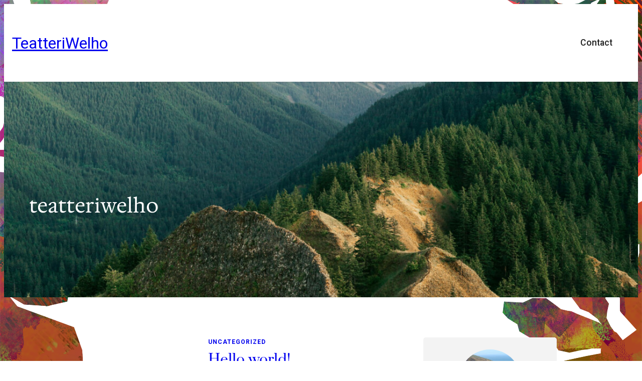

--- FILE ---
content_type: text/css
request_url: https://www.teatteriwelho.com/wp-content/themes/variations/assets/css/editor-frontend.css?ver=4.0.2
body_size: 4635
content:
/**
 * This file contains styles for the editor and frontend
 *
 * @package Variations
 *
 */

/*
 * Common rules.
 */

.wp-site-blocks>*+* {
    margin-block-start: 0 !important;
}

/* .has-background padding:unset */
body .has-background {
    padding: unset;
}

.entry-content {
    padding-top: var(--wp--preset--spacing--50);
    padding-bottom: var(--wp--preset--spacing--50);
}

/*
 * Page templates customization.
 */

/* Prepare the page for cover block */
body header.wp-block-template-part:has(+ div .wp-block-cover:first-child) .is-position-sticky,
body header.wp-block-template-part:has(+ .wp-block-cover) .is-position-sticky {
    position: absolute;
    width: 100%;
    z-index: 10;
}

body header.wp-block-template-part:has(+ div .wp-block-cover:first-child)+.entry-content,
body header.wp-block-template-part:has(+ .wp-block-cover)+.entry-content {
    padding-top: unset;
    padding-bottom: unset;
}

@media (max-width: 600.5px) {

    body.admin-bar header.wp-block-template-part:has(+ div .wp-block-cover:first-child) .is-position-sticky,
    body.admin-bar header.wp-block-template-part:has(+ .wp-block-cover) .is-position-sticky {
        top: var(--wp--preset--spacing--50);
    }
}

/* Page (Regular) template. Remove spacing below title */
body main:has(.wp-block-post-title) .entry-content {
    padding-top: unset;
    padding-bottom: unset;
}

/*
 * Post templates customization.
 */
.variations-posts-grid li>div {
    height: 100%;
}

/*
 * Site Title underline bug fix.
 */
.wp-block-heading[style*="text-decoration:none"] a,
.wp-block-heading[style*="text-decoration: none"] a,
.taxonomy-category[style*="text-decoration:none"] a,
.taxonomy-category[style*="text-decoration: none"] a,
.wp-block-categories-list[style*="text-decoration:none"] a,
.wp-block-categories-list[style*="text-decoration: none"] a,
.wp-block-post-terms[style*="text-decoration:none"] a,
.wp-block-post-terms[style*="text-decoration: none"] a,
.wp-block-post-navigation-link[style*="text-decoration:none"] a,
.wp-block-post-navigation-link[style*="text-decoration: none"] a {
    text-decoration: none !important;
}

/*
 * core/search input customization
 */
.is-style-high-search input {
    padding: 15px;
}

/*
 * core/categories customization
 */
.wp-block-categories {
    list-style-type: none;
}

.is-style-modern-list a {
    color: #959E95;
}

.is-style-modern-list li {
    border-bottom: 2px solid #D2DDD2;
    padding: 20px 0px 10px;
}

/*
 * core/query-pagination-numbers customization
 */
.is-style-rounded-numbers {
    display: flex;
    gap: 15px;
}

.is-style-rounded-numbers a,
.is-style-rounded-numbers span {
    display: flex;
    width: 30px;
    height: 30px;
    align-items: center;
    justify-content: center;
    border-radius: 50%;
}

.is-style-rounded-numbers a.page-numbers {
    border: 1px solid #959e95;
}

.is-style-rounded-numbers a.page-numbers:hover {
    text-decoration: none;
    border: 1px solid #333333;
}

.is-style-rounded-numbers .page-numbers.current {
    border: 1px solid #333333;
}

/*
 * core/post-terms customization
 */
.taxonomy-post_tag.is-style-rounded-terms a {
    border: 1px solid #D2DDD2;
    padding: 5px 12px;
    border-radius: 20px;
}

/*
 * core/post-author customization
 */
.wp-block-post-author.is-style-blog-style img {
    border-radius: 50%;
}

.wp-block-post-author.is-style-blog-style .wp-block-post-author__name {
    font-weight: 500;
}

.wp-block-post-author.is-style-blog-style .wp-block-post-author__bio {
    margin-top: 4px;
}

/*
 * core/post-navigation-link customization
 */
.wp-block-post-navigation-link.is-style-blog-style:has(a) {
    border: 1px solid #959E95;
    border-radius: 8px;
    padding: 20px;
}

.wp-block-post-navigation-link.is-style-blog-style .post-navigation-link__label {
    text-transform: uppercase;
    color: #959E95;
    font-family: 'Inter';
    font-size: 0.9rem;
    margin-bottom: 6px;
    display: block;
}

/*
 * core/comments customization
 */
.wp-block-comments.is-style-blog-style .comment-reply-title {
    font-family: "Hedvig Letters Serif";
    font-size: 20px;
}

.wp-block-comments.is-style-blog-style input[type="submit"] {
    background: #000000;
}

.wp-block-comments.is-style-blog-style textarea,
.wp-block-comments.is-style-blog-style input[type="text"],
.wp-block-comments.is-style-blog-style input[type="email"],
.wp-block-comments.is-style-blog-style input[type="url"] {
    border-radius: 8px;
}